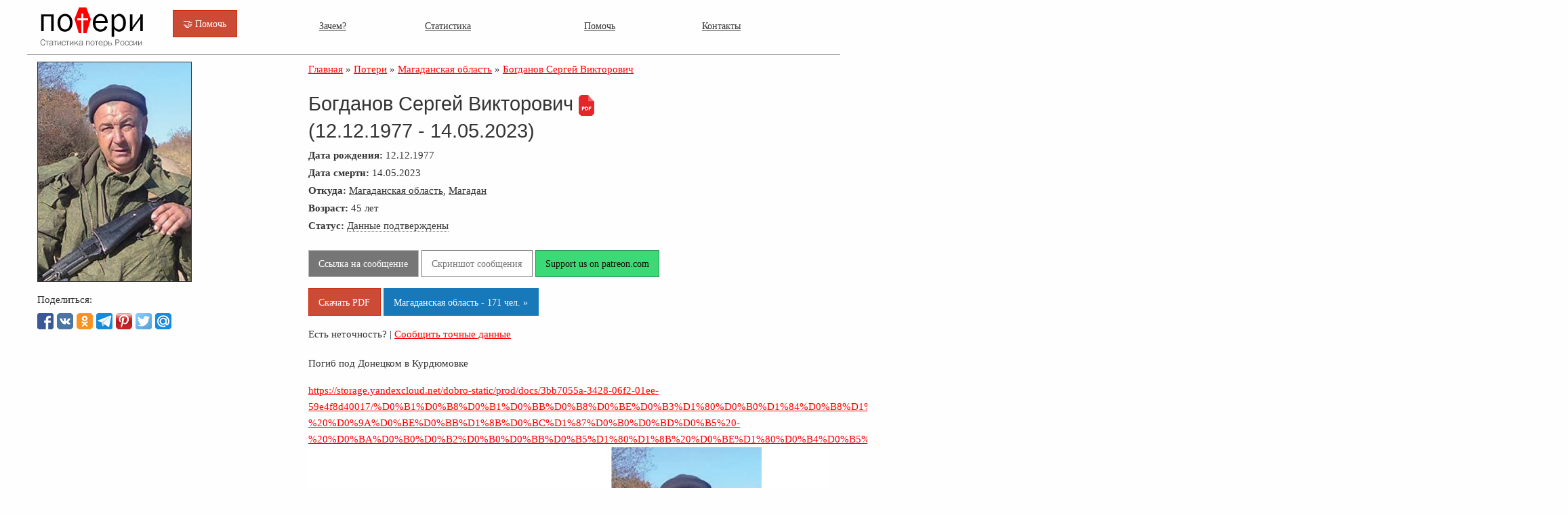

--- FILE ---
content_type: text/html; charset=UTF-8
request_url: http://poteru.net/soldier/23390
body_size: 4160
content:
<!doctype html>
<html xmlns="http://www.w3.org/1999/xhtml">
<head>
    <title>Богданов Сергей Викторович погиб 14.05.2023 из региона Магаданская область, Магадан</title>
    <link rel="canonical" href="https://poteru.net" itemprop="url"/>
    <meta name="name" itemprop="name" content="poteru.net"/>
    <meta http-equiv="Content-Type" content="text/html; charset=utf-8"/>
    <meta name="viewport" content="width=device-width, initial-scale=1.0"/>
    <link rel="stylesheet" type="text/css" href="/css/foundation.min.css"/>
    <link rel="stylesheet" type="text/css" href="/css/foundation-float.css"/>
    <link rel="stylesheet" type="text/css" href="/css/style.css"/>
    <meta name="keywords" content="статистика потерь России, содат, дата гибели, погибшие на войне солдаты из России, погиб, Богданов Сергей Викторович, из региона Магаданская область, Магадан, мобилизованный"/>
    <meta name="description" content="На данной странице представлена информация о погибшем солдате Богданов Сергей Викторович погиб 14.05.2023 из региона Магаданская область, Магадан, мобилизованный"/>
    <link rel="shortcut icon" href="/favicon.ico"/>
    <meta property="og:locale" content="ru_RU"/>
    <meta property="og:type" content="article"/>
    <meta property="og:title" content="Богданов Сергей Викторович погиб 14.05.2023 из региона Магаданская область, Магадан"/>
    <meta property="og:description" content="На данной странице представлена информация о погибшем солдате Богданов Сергей Викторович погиб 14.05.2023 из региона Магаданская область, Магадан, мобилизованный"/>
    <meta property="og:url" content="https://poteru.net/soldier/23390"/>
    <meta property="og:site_name" content="poteru.net"/>
    <meta property="og:image" content="https://poteru.net/uploads/face23390.jpg"/>
    <meta name="twitter:card" content="summary"/>
    <meta name="twitter:description" content="На данной странице представлена информация о погибшем солдате Богданов Сергей Викторович погиб 14.05.2023 из региона Магаданская область, Магадан, мобилизованный"/>
    <meta name="twitter:title" content="Потери России в войне: Богданов Сергей Викторович (12.12.1977 - 14.05.2023) Магаданская область, Магадан, мобилизованный"/>
    <meta name="twitter:image" content="https://poteru.net/uploads/face23390.jpg"/>
</head>
<body>
<!-- Нет войне! За что погиб этот солдат? -->
<div class="row">
    <div class="large-2 medium-2 small-6 columns">
        <a href="/"><img src="/img/logo_ru.png" alt="Потери России в Войне" title="Потери России в Войне" style="border:0;"/></a>
    </div>
    <div class="large-2 medium-2 small-6 columns">
        <div style="margin-top:15px;"><a href="https://www.patreon.com/poteru"  target="_blank" class="button alert "> &#129309; Помочь</a></div>
    </div>
    <div class="large-8 medium-8 small-12 columns top-menu">
        <ul class="menu expanded">
            <li><a href="/about">Зачем?</a></li>
            <li><a href="/chart">Статистика</a></li>
            <li><a href="/donate">Помочь</a></li>
            <li><a href="/contacts">Контакты</a></li>
        </ul>
    </div>
    <hr/>
</div>

<div class="row">
    <div class="small-12 large-12 columns">
        <div class="row" style="line-height:140%;">
    <div class="small-12 large-4 columns">    
      <a href="/uploads/face23390.jpg" target="_blank"><img src="/uploads/face23390.jpg" alt="Богданов Сергей Викторович" title="Богданов Сергей Викторович" style="border:1px solid #333;margin-bottom:15px;"/></a>
      <br/>
           Поделиться: <br/>                         
            <div class="sbtn">
                <button
                    class="facebook"
                    onClick='window.open("https://www.facebook.com/sharer.php?u=https://poteru.net/soldier/23390","sharer","status=0,toolbar=0,width=650,height=500");'
                    title="Поделиться в Facebook">
                </button>
                <button
                    class="vkontakte"
                    onClick='window.open("https://vk.com/share.php?url=https://poteru.net/soldier/23390&title=%D0%9F%D0%BE%D1%82%D0%B5%D1%80%D0%B8+%D0%A0%D0%BE%D1%81%D1%81%D0%B8%D0%B8+%D0%B2+%D0%B2%D0%BE%D0%B9%D0%BD%D0%B5%3A+%D0%91%D0%BE%D0%B3%D0%B4%D0%B0%D0%BD%D0%BE%D0%B2+%D0%A1%D0%B5%D1%80%D0%B3%D0%B5%D0%B9+%D0%92%D0%B8%D0%BA%D1%82%D0%BE%D1%80%D0%BE%D0%B2%D0%B8%D1%87+%2812.12.1977+-+14.05.2023%29+%D0%9C%D0%B0%D0%B3%D0%B0%D0%B4%D0%B0%D0%BD%D1%81%D0%BA%D0%B0%D1%8F+%D0%BE%D0%B1%D0%BB%D0%B0%D1%81%D1%82%D1%8C%2C+%D0%9C%D0%B0%D0%B3%D0%B0%D0%B4%D0%B0%D0%BD%2C+%D0%BC%D0%BE%D0%B1%D0%B8%D0%BB%D0%B8%D0%B7%D0%BE%D0%B2%D0%B0%D0%BD%D0%BD%D1%8B%D0%B9&image=https://poteru.net/uploads/face23390.jpg&description =%D0%9D%D0%B0+%D0%B4%D0%B0%D0%BD%D0%BD%D0%BE%D0%B9+%D1%81%D1%82%D1%80%D0%B0%D0%BD%D0%B8%D1%86%D0%B5+%D0%BF%D1%80%D0%B5%D0%B4%D1%81%D1%82%D0%B0%D0%B2%D0%BB%D0%B5%D0%BD%D0%B0+%D0%B8%D0%BD%D1%84%D0%BE%D1%80%D0%BC%D0%B0%D1%86%D0%B8%D1%8F+%D0%BE+%D0%BF%D0%BE%D0%B3%D0%B8%D0%B1%D1%88%D0%B5%D0%BC+%D1%81%D0%BE%D0%BB%D0%B4%D0%B0%D1%82%D0%B5+%D0%91%D0%BE%D0%B3%D0%B4%D0%B0%D0%BD%D0%BE%D0%B2+%D0%A1%D0%B5%D1%80%D0%B3%D0%B5%D0%B9+%D0%92%D0%B8%D0%BA%D1%82%D0%BE%D1%80%D0%BE%D0%B2%D0%B8%D1%87+%D0%BF%D0%BE%D0%B3%D0%B8%D0%B1+14.05.2023+%D0%B8%D0%B7+%D1%80%D0%B5%D0%B3%D0%B8%D0%BE%D0%BD%D0%B0+%D0%9C%D0%B0%D0%B3%D0%B0%D0%B4%D0%B0%D0%BD%D1%81%D0%BA%D0%B0%D1%8F+%D0%BE%D0%B1%D0%BB%D0%B0%D1%81%D1%82%D1%8C%2C+%D0%9C%D0%B0%D0%B3%D0%B0%D0%B4%D0%B0%D0%BD%2C+%D0%BC%D0%BE%D0%B1%D0%B8%D0%BB%D0%B8%D0%B7%D0%BE%D0%B2%D0%B0%D0%BD%D0%BD%D1%8B%D0%B9","sharer","status=0,toolbar=0,width=650,height=500");'
                    title="Поделиться Вконтакте">
                </button>
                <button
                    class="ok"
                    onClick='window.open("https://connect.ok.ru/offer?url=https%3A%2F%2Fpoteru.net%2Fsoldier%2F23390","sharer","status=0,toolbar=0,width=650,height=500");'
                    title="Поделиться в Одноклассниках">
                </button>
                <button
                    class="telegram"
                    onClick='window.open("https://telegram.me/share/url?url=https://poteru.net/soldier/23390","sharer","status=0,toolbar=0,width=650,height=500");'
                    title="Поделиться в Телеграм">
                </button>
                <button
                    class="pinterest"
                    onClick='window.open("https://ru.pinterest.com/pin/create/button/?url=https://poteru.net/soldier/23390&media=http://poteru.net/uploads/face23390.jpg&description=%D0%9F%D0%BE%D1%82%D0%B5%D1%80%D0%B8+%D0%A0%D0%BE%D1%81%D1%81%D0%B8%D0%B8+%D0%B2+%D0%B2%D0%BE%D0%B9%D0%BD%D0%B5%3A+%D0%91%D0%BE%D0%B3%D0%B4%D0%B0%D0%BD%D0%BE%D0%B2+%D0%A1%D0%B5%D1%80%D0%B3%D0%B5%D0%B9+%D0%92%D0%B8%D0%BA%D1%82%D0%BE%D1%80%D0%BE%D0%B2%D0%B8%D1%87+%2812.12.1977+-+14.05.2023%29+%D0%9C%D0%B0%D0%B3%D0%B0%D0%B4%D0%B0%D0%BD%D1%81%D0%BA%D0%B0%D1%8F+%D0%BE%D0%B1%D0%BB%D0%B0%D1%81%D1%82%D1%8C%2C+%D0%9C%D0%B0%D0%B3%D0%B0%D0%B4%D0%B0%D0%BD%2C+%D0%BC%D0%BE%D0%B1%D0%B8%D0%BB%D0%B8%D0%B7%D0%BE%D0%B2%D0%B0%D0%BD%D0%BD%D1%8B%D0%B9","sharer","status=0,toolbar=0,width=650,height=500");'       
                    title="Запинить">
                </button>
                <button
                    class="twitter"
                    onClick='window.open("https://twitter.com/intent/tweet?text=Потери России в войне: Богданов Сергей Викторович (12.12.1977 - 14.05.2023) Магаданская область, Магадан, мобилизованный&url= https://poteru.net/soldier/23390","sharer","status=0,toolbar=0,width=650,height=500");'
                    title="Твитнуть">
                </button>
                <button
                    class="mail"
                    onClick='window.open("http://connect.mail.ru/share?url=https://poteru.net/soldier/23390","sharer","status=0,toolbar=0,width=650,height=500");'
                    title="Поделиться в @Мой мир">
                </button>
            </div>
    </div>
    <div class="small-12 large-8 columns">
          <span itemscope itemtype="http://schema.org/BreadcrumbList">
       <span itemprop="itemListElement" itemscope itemtype="http://schema.org/ListItem">
          <a href="/" itemprop="item"><span itemprop="name">Главная</span></a>
          <meta itemprop="position" content="1" />
        </span>
         &raquo; 
         <span itemprop="itemListElement" itemscope itemtype="http://schema.org/ListItem">
           <a href="/stat" itemprop="item"><span itemprop="name">Потери</span></a>
           <meta itemprop="position" content="2" />
         </span>
           &raquo;  <span itemprop="itemListElement" itemscope itemtype="http://schema.org/ListItem">
           <a href="/?region=88&search=1" itemprop="item"><span itemprop="name">Магаданская область</span></a>
           <meta itemprop="position" content="2" />
         </span>
           &raquo;  <span itemprop="itemListElement" itemscope itemtype="http://schema.org/ListItem"> 
           <a href="/soldier/23390" itemprop="item"><span itemprop="name">Богданов Сергей Викторович</span></a>
           <meta itemprop="position" content="3" />
          </span>           
         </span>
           <br/><br/>
          <h1>Богданов Сергей Викторович <a href="/pdf/23390" target="_blank"><img src="/img/pdf.png" style="border:0px;"/></a><br/> (12.12.1977 - 14.05.2023)</h1>
          <div style="margin-bottom:5px;"><b>Дата рождения:</b> 12.12.1977</div>
          <div style="margin-bottom:5px;"><b><span data-tooltip tabindex="2">Дата смерти:</span></b> 14.05.2023</div>
          <div style="margin-bottom:5px;"><b>Откуда:</b> <a href="/?region=88&search=1" target="_blank" class="bl">Магаданская область</a>, <a href="https://www.google.com/maps/place/Магадан, Магаданская область" class="bl" target="_blank">Магадан</a> </div>
          
          
                   
          <div style="margin-bottom:5px;"><b>Возраст:</b> 45 лет </div>
          
          
          <div style="margin-bottom:5px;"><b>Статус:</b> <span  style="border-bottom: dotted 1px #8a8a8a;cursor: help;" data-tooltip tabindex="1" title="Это означает, что гибель подтверждена сообщением в соцсетях, новостях или телеграм каналах.">Данные подтверждены</span> </div> <br/>
           <div><a target="_blank" class="button secondary" href="https://vk.com/wall-198421506_18438">Ссылка на сообщение</a> <a target="_blank" class="button secondary hollow" href="/screens/23390.jpg">Скриншот сообщения</a>  <a target="_blank" class="button success " href="https://www.patreon.com/poteru">Support us on patreon.com</a> <br/>
           <a target="_blank" class="button alert " href="/pdf/23390">Скачать PDF</a> <a target="_blank" class="button primary " href="/?region=88&search=1">Магаданская область - 171 чел. &raquo;</a></div>
           Есть неточность? | <a target="_blank" href="/add?fio=Богданов Сергей Викторович">Сообщить точные данные</a>
           <br/><br/>
          <p>
	  Погиб под Донецком в Курдюмовке
</p>
<p>
	 <a href="https://storage.yandexcloud.net/dobro-static/prod/docs/3bb7055a-3428-06f2-01ee-59e4f8d40017/%D0%B1%D0%B8%D0%B1%D0%BB%D0%B8%D0%BE%D0%B3%D1%80%D0%B0%D1%84%D0%B8%D1%87%D0%B5%D1%81%D0%BA%D0%B8%D0%B9%20%D1%81%D0%BF%D1%80%D0%B0%D0%B2%D0%BE%D1%87%D0%BD%D0%B8%D0%BA%20-%20%D0%9A%D0%BE%D0%BB%D1%8B%D0%BC%D1%87%D0%B0%D0%BD%D0%B5%20-%20%D0%BA%D0%B0%D0%B2%D0%B0%D0%BB%D0%B5%D1%80%D1%8B%20%D0%BE%D1%80%D0%B4%D0%B5%D0%BD%D0%B0%20%D0%BC%D1%83%D0%B6%D0%B5%D1%81%D1%82%D0%B2%D0%B0.pdf">https://storage.yandexcloud.net/dobro-static/prod/docs/3bb7055a-3428-06f2-01ee-59e4f8d40017/%D0%B1%D0%B8%D0%B1%D0%BB%D0%B8%D0%BE%D0%B3%D1%80%D0%B0%D1%84%D0%B8%D1%87%D0%B5%D1%81%D0%BA%D0%B8%D0%B9%20%D1%81%D0%BF%D1%80%D0%B0%D0%B2%D0%BE%D1%87%D0%BD%D0%B8%D0%BA%20-%20%D0%9A%D0%BE%D0%BB%D1%8B%D0%BC%D1%87%D0%B0%D0%BD%D0%B5%20-%20%D0%BA%D0%B0%D0%B2%D0%B0%D0%BB%D0%B5%D1%80%D1%8B%20%D0%BE%D1%80%D0%B4%D0%B5%D0%BD%D0%B0%20%D0%BC%D1%83%D0%B6%D0%B5%D1%81%D1%82%D0%B2%D0%B0.pdf</a><img src="/redactor/upload/24aaa2d5dcde634e96804fea4857583a.jpg">
</p><div><a href="/?flag=1&search=1"><img src="/img/mobil100.png" alt="мобилизованный" style="border: 0;"/></a></div>           

    </div>
    </div>
    <div class="row" style="line-height:140%;">
        <div class="small-12 large-12 columns">        
        <h1>Скриншот сообщения о гибели <span style="color:red;">*</span></h1> 
<div><span style="color:red;">*</span> - <b>Внимание! Наше видение событий может отличаться от сообщения на скриншоте. </b><br/>За все субъективные формулировки и названия в сообщениях ответственность несет сторона сообщившая новость. </div>
<div style="margin:20px;margin-left:0px;"><a href="https://vk.com/wall-198421506_18438" target="_blank"><img src="/screens/23390.jpg"  alt="Богданов Сергей Викторович погиб 14.05.2023 из региона Магаданская область, Магадан" style="width:100%;max-width:600px;border:1px solid #666;"/></a></div>
        </div>         
    </div>
        </div>
</div>
<div></div>

<div class="row" class="footer">
    <hr  style="height:20px;border-bottom: solid 1px #ccc;"/>
    <div class="small-12 large-9 columns">
        <b>[no:War]Team</b> &copy; 2026 <br/> Информация получена из открытых источников
        <div class="footer-share">Распространение разрешается и категорически приветствуется!</div>
        <br/><br/>
    </div>
    <div class="small-12 large-3 columns" style="font-size:0.85rem;">
        <div style="margin-bottom:5px;"><img src="/img/icon/patreon_icon.png"> Patreon: <a
                    href="https://www.patreon.com/poteru" target="_blank" class="bl">poteru</a></div>
        <div><img src="/img/icon/telegram.png"> Telegram: <a href="https://t.me/poteru_net" target="_blank"
                                                                   class="bl">poteru_net</a></div>
    </div>
</div>
<!-- Google tag (gtag.js) -->
<script async src="https://www.googletagmanager.com/gtag/js?id=G-3L4HYHZRVX"></script>
<script>
    window.dataLayer = window.dataLayer || [];
    function gtag(){dataLayer.push(arguments);}
    gtag('js', new Date());

    gtag('config', 'G-3L4HYHZRVX');
</script><script defer src="https://static.cloudflareinsights.com/beacon.min.js/vcd15cbe7772f49c399c6a5babf22c1241717689176015" integrity="sha512-ZpsOmlRQV6y907TI0dKBHq9Md29nnaEIPlkf84rnaERnq6zvWvPUqr2ft8M1aS28oN72PdrCzSjY4U6VaAw1EQ==" data-cf-beacon='{"version":"2024.11.0","token":"b97896b639ad4690bf170e9aafdef9c3","r":1,"server_timing":{"name":{"cfCacheStatus":true,"cfEdge":true,"cfExtPri":true,"cfL4":true,"cfOrigin":true,"cfSpeedBrain":true},"location_startswith":null}}' crossorigin="anonymous"></script>
</body>
</html>